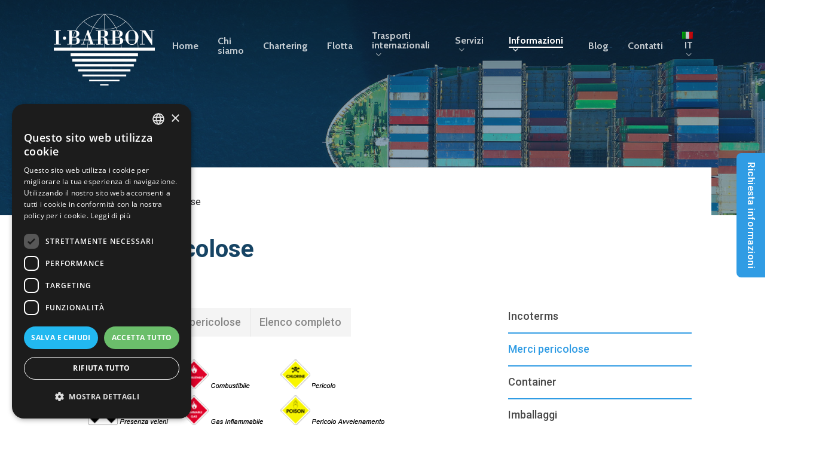

--- FILE ---
content_type: text/css
request_url: https://www.ibarbon.com/wp-content/uploads/sticky-sidebar-generated.css?ver=1753799750
body_size: -171
content:
#easy-sticky-sidebar-1.easy-sticky-sidebar {
}

@media screen and (min-width: 768px) and (max-width: 1024px){#easy-sticky-sidebar-1.easy-sticky-sidebar {
}

}@media screen and (max-width: 767px){#easy-sticky-sidebar-1.easy-sticky-sidebar {
}

}#easy-sticky-sidebar-1.easy-sticky-sidebar .sticky-sidebar-button {
	font-family: 'Open Sans';
	font-size: 20px;
	text-align: top;
}

#easy-sticky-sidebar-1.easy-sticky-sidebar .sticky-sidebar-image {
}

#easy-sticky-sidebar-1.easy-sticky-sidebar .sticky-sidebar-content {
	font-family: 'Open Sans';
	font-size: 25px;
}

#easy-sticky-sidebar-1.easy-sticky-sidebar .call-to-action {
	font-family: 'Open Sans';
	font-size: 19px;
}

@media screen and (min-width: 768px) and (max-width: 1024px){.easy-sticky-sidebar.easy-sticky-sidebar-1 {
}

}@media screen and (max-width: 767px){.easy-sticky-sidebar.easy-sticky-sidebar-1 {
}

}

--- FILE ---
content_type: application/x-javascript
request_url: https://www.ibarbon.com/wp-content/plugins/hotspot/assets/frontend/js/xolo-hotspot-public.js?ver=1.0
body_size: -63
content:
(function($){
	$(document).ready(function(){
		$('.hotspot_hastooltop').each(function(){
			$(this).data('powertip', function(){
				var htmlThis = $(this).parents('.hotspot_tooltop_html').attr('data-html');
				return htmlThis;
			});
			var thisPlace = $(this).parents('.hotspot_tooltop_html').data('placement');
			var dataDisplay = $(this).parents('.hotspot_tooltop_html').data('id');
			if (dataDisplay == 'active') {
				$(this).powerTip({
					placement: thisPlace,
					openEvents: ['mouseenter'],
					closeEvents: ['mouseenter']
				});
			} else {
				$(this).powerTip({
					placement: thisPlace,
					smartPlacement: dataDisplay == 'mouseover' ? true : false,
					mouseOnToPopup: dataDisplay == 'mouseover' ? true : false,
					openEvents: dataDisplay == 'click' ? ['click'] : ['mouseover'],
					closeEvents: dataDisplay == 'click' ? ['click'] : ['mouseover']
				});
			}
			$(document).on('click','.close_hp',function(){
				$.powerTip.hide();
            });
		})
    });
})(jQuery)